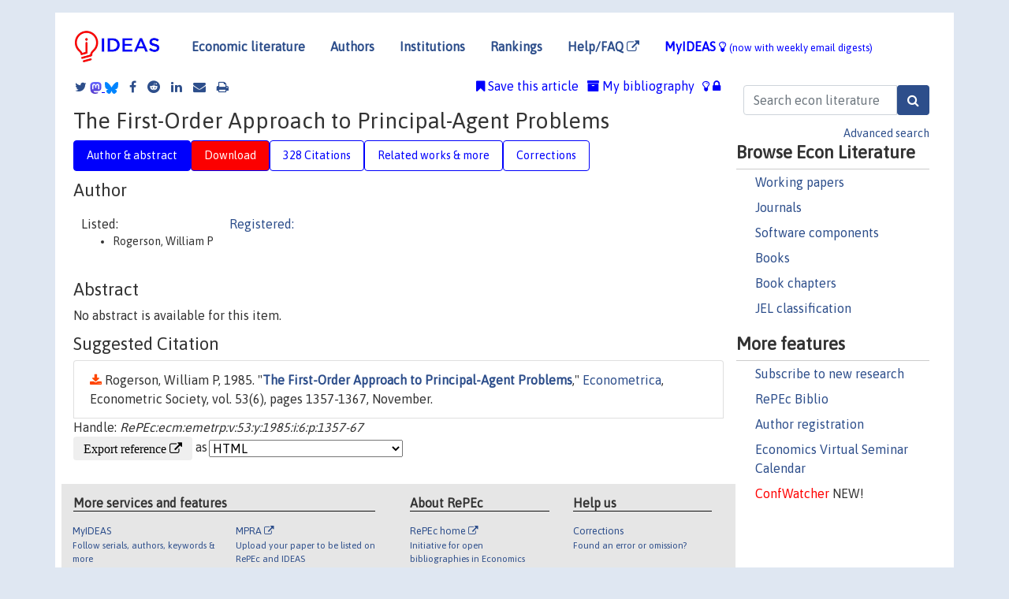

--- FILE ---
content_type: text/html; charset=utf-8
request_url: https://www.google.com/recaptcha/api2/anchor?ar=1&k=6LdQebIaAAAAACSKxvbloyrkQ_q-MqhOAGgD5PQV&co=aHR0cHM6Ly9pZGVhcy5yZXBlYy5vcmc6NDQz&hl=en&v=PoyoqOPhxBO7pBk68S4YbpHZ&size=normal&anchor-ms=20000&execute-ms=30000&cb=5aworgv93vz8
body_size: 49480
content:
<!DOCTYPE HTML><html dir="ltr" lang="en"><head><meta http-equiv="Content-Type" content="text/html; charset=UTF-8">
<meta http-equiv="X-UA-Compatible" content="IE=edge">
<title>reCAPTCHA</title>
<style type="text/css">
/* cyrillic-ext */
@font-face {
  font-family: 'Roboto';
  font-style: normal;
  font-weight: 400;
  font-stretch: 100%;
  src: url(//fonts.gstatic.com/s/roboto/v48/KFO7CnqEu92Fr1ME7kSn66aGLdTylUAMa3GUBHMdazTgWw.woff2) format('woff2');
  unicode-range: U+0460-052F, U+1C80-1C8A, U+20B4, U+2DE0-2DFF, U+A640-A69F, U+FE2E-FE2F;
}
/* cyrillic */
@font-face {
  font-family: 'Roboto';
  font-style: normal;
  font-weight: 400;
  font-stretch: 100%;
  src: url(//fonts.gstatic.com/s/roboto/v48/KFO7CnqEu92Fr1ME7kSn66aGLdTylUAMa3iUBHMdazTgWw.woff2) format('woff2');
  unicode-range: U+0301, U+0400-045F, U+0490-0491, U+04B0-04B1, U+2116;
}
/* greek-ext */
@font-face {
  font-family: 'Roboto';
  font-style: normal;
  font-weight: 400;
  font-stretch: 100%;
  src: url(//fonts.gstatic.com/s/roboto/v48/KFO7CnqEu92Fr1ME7kSn66aGLdTylUAMa3CUBHMdazTgWw.woff2) format('woff2');
  unicode-range: U+1F00-1FFF;
}
/* greek */
@font-face {
  font-family: 'Roboto';
  font-style: normal;
  font-weight: 400;
  font-stretch: 100%;
  src: url(//fonts.gstatic.com/s/roboto/v48/KFO7CnqEu92Fr1ME7kSn66aGLdTylUAMa3-UBHMdazTgWw.woff2) format('woff2');
  unicode-range: U+0370-0377, U+037A-037F, U+0384-038A, U+038C, U+038E-03A1, U+03A3-03FF;
}
/* math */
@font-face {
  font-family: 'Roboto';
  font-style: normal;
  font-weight: 400;
  font-stretch: 100%;
  src: url(//fonts.gstatic.com/s/roboto/v48/KFO7CnqEu92Fr1ME7kSn66aGLdTylUAMawCUBHMdazTgWw.woff2) format('woff2');
  unicode-range: U+0302-0303, U+0305, U+0307-0308, U+0310, U+0312, U+0315, U+031A, U+0326-0327, U+032C, U+032F-0330, U+0332-0333, U+0338, U+033A, U+0346, U+034D, U+0391-03A1, U+03A3-03A9, U+03B1-03C9, U+03D1, U+03D5-03D6, U+03F0-03F1, U+03F4-03F5, U+2016-2017, U+2034-2038, U+203C, U+2040, U+2043, U+2047, U+2050, U+2057, U+205F, U+2070-2071, U+2074-208E, U+2090-209C, U+20D0-20DC, U+20E1, U+20E5-20EF, U+2100-2112, U+2114-2115, U+2117-2121, U+2123-214F, U+2190, U+2192, U+2194-21AE, U+21B0-21E5, U+21F1-21F2, U+21F4-2211, U+2213-2214, U+2216-22FF, U+2308-230B, U+2310, U+2319, U+231C-2321, U+2336-237A, U+237C, U+2395, U+239B-23B7, U+23D0, U+23DC-23E1, U+2474-2475, U+25AF, U+25B3, U+25B7, U+25BD, U+25C1, U+25CA, U+25CC, U+25FB, U+266D-266F, U+27C0-27FF, U+2900-2AFF, U+2B0E-2B11, U+2B30-2B4C, U+2BFE, U+3030, U+FF5B, U+FF5D, U+1D400-1D7FF, U+1EE00-1EEFF;
}
/* symbols */
@font-face {
  font-family: 'Roboto';
  font-style: normal;
  font-weight: 400;
  font-stretch: 100%;
  src: url(//fonts.gstatic.com/s/roboto/v48/KFO7CnqEu92Fr1ME7kSn66aGLdTylUAMaxKUBHMdazTgWw.woff2) format('woff2');
  unicode-range: U+0001-000C, U+000E-001F, U+007F-009F, U+20DD-20E0, U+20E2-20E4, U+2150-218F, U+2190, U+2192, U+2194-2199, U+21AF, U+21E6-21F0, U+21F3, U+2218-2219, U+2299, U+22C4-22C6, U+2300-243F, U+2440-244A, U+2460-24FF, U+25A0-27BF, U+2800-28FF, U+2921-2922, U+2981, U+29BF, U+29EB, U+2B00-2BFF, U+4DC0-4DFF, U+FFF9-FFFB, U+10140-1018E, U+10190-1019C, U+101A0, U+101D0-101FD, U+102E0-102FB, U+10E60-10E7E, U+1D2C0-1D2D3, U+1D2E0-1D37F, U+1F000-1F0FF, U+1F100-1F1AD, U+1F1E6-1F1FF, U+1F30D-1F30F, U+1F315, U+1F31C, U+1F31E, U+1F320-1F32C, U+1F336, U+1F378, U+1F37D, U+1F382, U+1F393-1F39F, U+1F3A7-1F3A8, U+1F3AC-1F3AF, U+1F3C2, U+1F3C4-1F3C6, U+1F3CA-1F3CE, U+1F3D4-1F3E0, U+1F3ED, U+1F3F1-1F3F3, U+1F3F5-1F3F7, U+1F408, U+1F415, U+1F41F, U+1F426, U+1F43F, U+1F441-1F442, U+1F444, U+1F446-1F449, U+1F44C-1F44E, U+1F453, U+1F46A, U+1F47D, U+1F4A3, U+1F4B0, U+1F4B3, U+1F4B9, U+1F4BB, U+1F4BF, U+1F4C8-1F4CB, U+1F4D6, U+1F4DA, U+1F4DF, U+1F4E3-1F4E6, U+1F4EA-1F4ED, U+1F4F7, U+1F4F9-1F4FB, U+1F4FD-1F4FE, U+1F503, U+1F507-1F50B, U+1F50D, U+1F512-1F513, U+1F53E-1F54A, U+1F54F-1F5FA, U+1F610, U+1F650-1F67F, U+1F687, U+1F68D, U+1F691, U+1F694, U+1F698, U+1F6AD, U+1F6B2, U+1F6B9-1F6BA, U+1F6BC, U+1F6C6-1F6CF, U+1F6D3-1F6D7, U+1F6E0-1F6EA, U+1F6F0-1F6F3, U+1F6F7-1F6FC, U+1F700-1F7FF, U+1F800-1F80B, U+1F810-1F847, U+1F850-1F859, U+1F860-1F887, U+1F890-1F8AD, U+1F8B0-1F8BB, U+1F8C0-1F8C1, U+1F900-1F90B, U+1F93B, U+1F946, U+1F984, U+1F996, U+1F9E9, U+1FA00-1FA6F, U+1FA70-1FA7C, U+1FA80-1FA89, U+1FA8F-1FAC6, U+1FACE-1FADC, U+1FADF-1FAE9, U+1FAF0-1FAF8, U+1FB00-1FBFF;
}
/* vietnamese */
@font-face {
  font-family: 'Roboto';
  font-style: normal;
  font-weight: 400;
  font-stretch: 100%;
  src: url(//fonts.gstatic.com/s/roboto/v48/KFO7CnqEu92Fr1ME7kSn66aGLdTylUAMa3OUBHMdazTgWw.woff2) format('woff2');
  unicode-range: U+0102-0103, U+0110-0111, U+0128-0129, U+0168-0169, U+01A0-01A1, U+01AF-01B0, U+0300-0301, U+0303-0304, U+0308-0309, U+0323, U+0329, U+1EA0-1EF9, U+20AB;
}
/* latin-ext */
@font-face {
  font-family: 'Roboto';
  font-style: normal;
  font-weight: 400;
  font-stretch: 100%;
  src: url(//fonts.gstatic.com/s/roboto/v48/KFO7CnqEu92Fr1ME7kSn66aGLdTylUAMa3KUBHMdazTgWw.woff2) format('woff2');
  unicode-range: U+0100-02BA, U+02BD-02C5, U+02C7-02CC, U+02CE-02D7, U+02DD-02FF, U+0304, U+0308, U+0329, U+1D00-1DBF, U+1E00-1E9F, U+1EF2-1EFF, U+2020, U+20A0-20AB, U+20AD-20C0, U+2113, U+2C60-2C7F, U+A720-A7FF;
}
/* latin */
@font-face {
  font-family: 'Roboto';
  font-style: normal;
  font-weight: 400;
  font-stretch: 100%;
  src: url(//fonts.gstatic.com/s/roboto/v48/KFO7CnqEu92Fr1ME7kSn66aGLdTylUAMa3yUBHMdazQ.woff2) format('woff2');
  unicode-range: U+0000-00FF, U+0131, U+0152-0153, U+02BB-02BC, U+02C6, U+02DA, U+02DC, U+0304, U+0308, U+0329, U+2000-206F, U+20AC, U+2122, U+2191, U+2193, U+2212, U+2215, U+FEFF, U+FFFD;
}
/* cyrillic-ext */
@font-face {
  font-family: 'Roboto';
  font-style: normal;
  font-weight: 500;
  font-stretch: 100%;
  src: url(//fonts.gstatic.com/s/roboto/v48/KFO7CnqEu92Fr1ME7kSn66aGLdTylUAMa3GUBHMdazTgWw.woff2) format('woff2');
  unicode-range: U+0460-052F, U+1C80-1C8A, U+20B4, U+2DE0-2DFF, U+A640-A69F, U+FE2E-FE2F;
}
/* cyrillic */
@font-face {
  font-family: 'Roboto';
  font-style: normal;
  font-weight: 500;
  font-stretch: 100%;
  src: url(//fonts.gstatic.com/s/roboto/v48/KFO7CnqEu92Fr1ME7kSn66aGLdTylUAMa3iUBHMdazTgWw.woff2) format('woff2');
  unicode-range: U+0301, U+0400-045F, U+0490-0491, U+04B0-04B1, U+2116;
}
/* greek-ext */
@font-face {
  font-family: 'Roboto';
  font-style: normal;
  font-weight: 500;
  font-stretch: 100%;
  src: url(//fonts.gstatic.com/s/roboto/v48/KFO7CnqEu92Fr1ME7kSn66aGLdTylUAMa3CUBHMdazTgWw.woff2) format('woff2');
  unicode-range: U+1F00-1FFF;
}
/* greek */
@font-face {
  font-family: 'Roboto';
  font-style: normal;
  font-weight: 500;
  font-stretch: 100%;
  src: url(//fonts.gstatic.com/s/roboto/v48/KFO7CnqEu92Fr1ME7kSn66aGLdTylUAMa3-UBHMdazTgWw.woff2) format('woff2');
  unicode-range: U+0370-0377, U+037A-037F, U+0384-038A, U+038C, U+038E-03A1, U+03A3-03FF;
}
/* math */
@font-face {
  font-family: 'Roboto';
  font-style: normal;
  font-weight: 500;
  font-stretch: 100%;
  src: url(//fonts.gstatic.com/s/roboto/v48/KFO7CnqEu92Fr1ME7kSn66aGLdTylUAMawCUBHMdazTgWw.woff2) format('woff2');
  unicode-range: U+0302-0303, U+0305, U+0307-0308, U+0310, U+0312, U+0315, U+031A, U+0326-0327, U+032C, U+032F-0330, U+0332-0333, U+0338, U+033A, U+0346, U+034D, U+0391-03A1, U+03A3-03A9, U+03B1-03C9, U+03D1, U+03D5-03D6, U+03F0-03F1, U+03F4-03F5, U+2016-2017, U+2034-2038, U+203C, U+2040, U+2043, U+2047, U+2050, U+2057, U+205F, U+2070-2071, U+2074-208E, U+2090-209C, U+20D0-20DC, U+20E1, U+20E5-20EF, U+2100-2112, U+2114-2115, U+2117-2121, U+2123-214F, U+2190, U+2192, U+2194-21AE, U+21B0-21E5, U+21F1-21F2, U+21F4-2211, U+2213-2214, U+2216-22FF, U+2308-230B, U+2310, U+2319, U+231C-2321, U+2336-237A, U+237C, U+2395, U+239B-23B7, U+23D0, U+23DC-23E1, U+2474-2475, U+25AF, U+25B3, U+25B7, U+25BD, U+25C1, U+25CA, U+25CC, U+25FB, U+266D-266F, U+27C0-27FF, U+2900-2AFF, U+2B0E-2B11, U+2B30-2B4C, U+2BFE, U+3030, U+FF5B, U+FF5D, U+1D400-1D7FF, U+1EE00-1EEFF;
}
/* symbols */
@font-face {
  font-family: 'Roboto';
  font-style: normal;
  font-weight: 500;
  font-stretch: 100%;
  src: url(//fonts.gstatic.com/s/roboto/v48/KFO7CnqEu92Fr1ME7kSn66aGLdTylUAMaxKUBHMdazTgWw.woff2) format('woff2');
  unicode-range: U+0001-000C, U+000E-001F, U+007F-009F, U+20DD-20E0, U+20E2-20E4, U+2150-218F, U+2190, U+2192, U+2194-2199, U+21AF, U+21E6-21F0, U+21F3, U+2218-2219, U+2299, U+22C4-22C6, U+2300-243F, U+2440-244A, U+2460-24FF, U+25A0-27BF, U+2800-28FF, U+2921-2922, U+2981, U+29BF, U+29EB, U+2B00-2BFF, U+4DC0-4DFF, U+FFF9-FFFB, U+10140-1018E, U+10190-1019C, U+101A0, U+101D0-101FD, U+102E0-102FB, U+10E60-10E7E, U+1D2C0-1D2D3, U+1D2E0-1D37F, U+1F000-1F0FF, U+1F100-1F1AD, U+1F1E6-1F1FF, U+1F30D-1F30F, U+1F315, U+1F31C, U+1F31E, U+1F320-1F32C, U+1F336, U+1F378, U+1F37D, U+1F382, U+1F393-1F39F, U+1F3A7-1F3A8, U+1F3AC-1F3AF, U+1F3C2, U+1F3C4-1F3C6, U+1F3CA-1F3CE, U+1F3D4-1F3E0, U+1F3ED, U+1F3F1-1F3F3, U+1F3F5-1F3F7, U+1F408, U+1F415, U+1F41F, U+1F426, U+1F43F, U+1F441-1F442, U+1F444, U+1F446-1F449, U+1F44C-1F44E, U+1F453, U+1F46A, U+1F47D, U+1F4A3, U+1F4B0, U+1F4B3, U+1F4B9, U+1F4BB, U+1F4BF, U+1F4C8-1F4CB, U+1F4D6, U+1F4DA, U+1F4DF, U+1F4E3-1F4E6, U+1F4EA-1F4ED, U+1F4F7, U+1F4F9-1F4FB, U+1F4FD-1F4FE, U+1F503, U+1F507-1F50B, U+1F50D, U+1F512-1F513, U+1F53E-1F54A, U+1F54F-1F5FA, U+1F610, U+1F650-1F67F, U+1F687, U+1F68D, U+1F691, U+1F694, U+1F698, U+1F6AD, U+1F6B2, U+1F6B9-1F6BA, U+1F6BC, U+1F6C6-1F6CF, U+1F6D3-1F6D7, U+1F6E0-1F6EA, U+1F6F0-1F6F3, U+1F6F7-1F6FC, U+1F700-1F7FF, U+1F800-1F80B, U+1F810-1F847, U+1F850-1F859, U+1F860-1F887, U+1F890-1F8AD, U+1F8B0-1F8BB, U+1F8C0-1F8C1, U+1F900-1F90B, U+1F93B, U+1F946, U+1F984, U+1F996, U+1F9E9, U+1FA00-1FA6F, U+1FA70-1FA7C, U+1FA80-1FA89, U+1FA8F-1FAC6, U+1FACE-1FADC, U+1FADF-1FAE9, U+1FAF0-1FAF8, U+1FB00-1FBFF;
}
/* vietnamese */
@font-face {
  font-family: 'Roboto';
  font-style: normal;
  font-weight: 500;
  font-stretch: 100%;
  src: url(//fonts.gstatic.com/s/roboto/v48/KFO7CnqEu92Fr1ME7kSn66aGLdTylUAMa3OUBHMdazTgWw.woff2) format('woff2');
  unicode-range: U+0102-0103, U+0110-0111, U+0128-0129, U+0168-0169, U+01A0-01A1, U+01AF-01B0, U+0300-0301, U+0303-0304, U+0308-0309, U+0323, U+0329, U+1EA0-1EF9, U+20AB;
}
/* latin-ext */
@font-face {
  font-family: 'Roboto';
  font-style: normal;
  font-weight: 500;
  font-stretch: 100%;
  src: url(//fonts.gstatic.com/s/roboto/v48/KFO7CnqEu92Fr1ME7kSn66aGLdTylUAMa3KUBHMdazTgWw.woff2) format('woff2');
  unicode-range: U+0100-02BA, U+02BD-02C5, U+02C7-02CC, U+02CE-02D7, U+02DD-02FF, U+0304, U+0308, U+0329, U+1D00-1DBF, U+1E00-1E9F, U+1EF2-1EFF, U+2020, U+20A0-20AB, U+20AD-20C0, U+2113, U+2C60-2C7F, U+A720-A7FF;
}
/* latin */
@font-face {
  font-family: 'Roboto';
  font-style: normal;
  font-weight: 500;
  font-stretch: 100%;
  src: url(//fonts.gstatic.com/s/roboto/v48/KFO7CnqEu92Fr1ME7kSn66aGLdTylUAMa3yUBHMdazQ.woff2) format('woff2');
  unicode-range: U+0000-00FF, U+0131, U+0152-0153, U+02BB-02BC, U+02C6, U+02DA, U+02DC, U+0304, U+0308, U+0329, U+2000-206F, U+20AC, U+2122, U+2191, U+2193, U+2212, U+2215, U+FEFF, U+FFFD;
}
/* cyrillic-ext */
@font-face {
  font-family: 'Roboto';
  font-style: normal;
  font-weight: 900;
  font-stretch: 100%;
  src: url(//fonts.gstatic.com/s/roboto/v48/KFO7CnqEu92Fr1ME7kSn66aGLdTylUAMa3GUBHMdazTgWw.woff2) format('woff2');
  unicode-range: U+0460-052F, U+1C80-1C8A, U+20B4, U+2DE0-2DFF, U+A640-A69F, U+FE2E-FE2F;
}
/* cyrillic */
@font-face {
  font-family: 'Roboto';
  font-style: normal;
  font-weight: 900;
  font-stretch: 100%;
  src: url(//fonts.gstatic.com/s/roboto/v48/KFO7CnqEu92Fr1ME7kSn66aGLdTylUAMa3iUBHMdazTgWw.woff2) format('woff2');
  unicode-range: U+0301, U+0400-045F, U+0490-0491, U+04B0-04B1, U+2116;
}
/* greek-ext */
@font-face {
  font-family: 'Roboto';
  font-style: normal;
  font-weight: 900;
  font-stretch: 100%;
  src: url(//fonts.gstatic.com/s/roboto/v48/KFO7CnqEu92Fr1ME7kSn66aGLdTylUAMa3CUBHMdazTgWw.woff2) format('woff2');
  unicode-range: U+1F00-1FFF;
}
/* greek */
@font-face {
  font-family: 'Roboto';
  font-style: normal;
  font-weight: 900;
  font-stretch: 100%;
  src: url(//fonts.gstatic.com/s/roboto/v48/KFO7CnqEu92Fr1ME7kSn66aGLdTylUAMa3-UBHMdazTgWw.woff2) format('woff2');
  unicode-range: U+0370-0377, U+037A-037F, U+0384-038A, U+038C, U+038E-03A1, U+03A3-03FF;
}
/* math */
@font-face {
  font-family: 'Roboto';
  font-style: normal;
  font-weight: 900;
  font-stretch: 100%;
  src: url(//fonts.gstatic.com/s/roboto/v48/KFO7CnqEu92Fr1ME7kSn66aGLdTylUAMawCUBHMdazTgWw.woff2) format('woff2');
  unicode-range: U+0302-0303, U+0305, U+0307-0308, U+0310, U+0312, U+0315, U+031A, U+0326-0327, U+032C, U+032F-0330, U+0332-0333, U+0338, U+033A, U+0346, U+034D, U+0391-03A1, U+03A3-03A9, U+03B1-03C9, U+03D1, U+03D5-03D6, U+03F0-03F1, U+03F4-03F5, U+2016-2017, U+2034-2038, U+203C, U+2040, U+2043, U+2047, U+2050, U+2057, U+205F, U+2070-2071, U+2074-208E, U+2090-209C, U+20D0-20DC, U+20E1, U+20E5-20EF, U+2100-2112, U+2114-2115, U+2117-2121, U+2123-214F, U+2190, U+2192, U+2194-21AE, U+21B0-21E5, U+21F1-21F2, U+21F4-2211, U+2213-2214, U+2216-22FF, U+2308-230B, U+2310, U+2319, U+231C-2321, U+2336-237A, U+237C, U+2395, U+239B-23B7, U+23D0, U+23DC-23E1, U+2474-2475, U+25AF, U+25B3, U+25B7, U+25BD, U+25C1, U+25CA, U+25CC, U+25FB, U+266D-266F, U+27C0-27FF, U+2900-2AFF, U+2B0E-2B11, U+2B30-2B4C, U+2BFE, U+3030, U+FF5B, U+FF5D, U+1D400-1D7FF, U+1EE00-1EEFF;
}
/* symbols */
@font-face {
  font-family: 'Roboto';
  font-style: normal;
  font-weight: 900;
  font-stretch: 100%;
  src: url(//fonts.gstatic.com/s/roboto/v48/KFO7CnqEu92Fr1ME7kSn66aGLdTylUAMaxKUBHMdazTgWw.woff2) format('woff2');
  unicode-range: U+0001-000C, U+000E-001F, U+007F-009F, U+20DD-20E0, U+20E2-20E4, U+2150-218F, U+2190, U+2192, U+2194-2199, U+21AF, U+21E6-21F0, U+21F3, U+2218-2219, U+2299, U+22C4-22C6, U+2300-243F, U+2440-244A, U+2460-24FF, U+25A0-27BF, U+2800-28FF, U+2921-2922, U+2981, U+29BF, U+29EB, U+2B00-2BFF, U+4DC0-4DFF, U+FFF9-FFFB, U+10140-1018E, U+10190-1019C, U+101A0, U+101D0-101FD, U+102E0-102FB, U+10E60-10E7E, U+1D2C0-1D2D3, U+1D2E0-1D37F, U+1F000-1F0FF, U+1F100-1F1AD, U+1F1E6-1F1FF, U+1F30D-1F30F, U+1F315, U+1F31C, U+1F31E, U+1F320-1F32C, U+1F336, U+1F378, U+1F37D, U+1F382, U+1F393-1F39F, U+1F3A7-1F3A8, U+1F3AC-1F3AF, U+1F3C2, U+1F3C4-1F3C6, U+1F3CA-1F3CE, U+1F3D4-1F3E0, U+1F3ED, U+1F3F1-1F3F3, U+1F3F5-1F3F7, U+1F408, U+1F415, U+1F41F, U+1F426, U+1F43F, U+1F441-1F442, U+1F444, U+1F446-1F449, U+1F44C-1F44E, U+1F453, U+1F46A, U+1F47D, U+1F4A3, U+1F4B0, U+1F4B3, U+1F4B9, U+1F4BB, U+1F4BF, U+1F4C8-1F4CB, U+1F4D6, U+1F4DA, U+1F4DF, U+1F4E3-1F4E6, U+1F4EA-1F4ED, U+1F4F7, U+1F4F9-1F4FB, U+1F4FD-1F4FE, U+1F503, U+1F507-1F50B, U+1F50D, U+1F512-1F513, U+1F53E-1F54A, U+1F54F-1F5FA, U+1F610, U+1F650-1F67F, U+1F687, U+1F68D, U+1F691, U+1F694, U+1F698, U+1F6AD, U+1F6B2, U+1F6B9-1F6BA, U+1F6BC, U+1F6C6-1F6CF, U+1F6D3-1F6D7, U+1F6E0-1F6EA, U+1F6F0-1F6F3, U+1F6F7-1F6FC, U+1F700-1F7FF, U+1F800-1F80B, U+1F810-1F847, U+1F850-1F859, U+1F860-1F887, U+1F890-1F8AD, U+1F8B0-1F8BB, U+1F8C0-1F8C1, U+1F900-1F90B, U+1F93B, U+1F946, U+1F984, U+1F996, U+1F9E9, U+1FA00-1FA6F, U+1FA70-1FA7C, U+1FA80-1FA89, U+1FA8F-1FAC6, U+1FACE-1FADC, U+1FADF-1FAE9, U+1FAF0-1FAF8, U+1FB00-1FBFF;
}
/* vietnamese */
@font-face {
  font-family: 'Roboto';
  font-style: normal;
  font-weight: 900;
  font-stretch: 100%;
  src: url(//fonts.gstatic.com/s/roboto/v48/KFO7CnqEu92Fr1ME7kSn66aGLdTylUAMa3OUBHMdazTgWw.woff2) format('woff2');
  unicode-range: U+0102-0103, U+0110-0111, U+0128-0129, U+0168-0169, U+01A0-01A1, U+01AF-01B0, U+0300-0301, U+0303-0304, U+0308-0309, U+0323, U+0329, U+1EA0-1EF9, U+20AB;
}
/* latin-ext */
@font-face {
  font-family: 'Roboto';
  font-style: normal;
  font-weight: 900;
  font-stretch: 100%;
  src: url(//fonts.gstatic.com/s/roboto/v48/KFO7CnqEu92Fr1ME7kSn66aGLdTylUAMa3KUBHMdazTgWw.woff2) format('woff2');
  unicode-range: U+0100-02BA, U+02BD-02C5, U+02C7-02CC, U+02CE-02D7, U+02DD-02FF, U+0304, U+0308, U+0329, U+1D00-1DBF, U+1E00-1E9F, U+1EF2-1EFF, U+2020, U+20A0-20AB, U+20AD-20C0, U+2113, U+2C60-2C7F, U+A720-A7FF;
}
/* latin */
@font-face {
  font-family: 'Roboto';
  font-style: normal;
  font-weight: 900;
  font-stretch: 100%;
  src: url(//fonts.gstatic.com/s/roboto/v48/KFO7CnqEu92Fr1ME7kSn66aGLdTylUAMa3yUBHMdazQ.woff2) format('woff2');
  unicode-range: U+0000-00FF, U+0131, U+0152-0153, U+02BB-02BC, U+02C6, U+02DA, U+02DC, U+0304, U+0308, U+0329, U+2000-206F, U+20AC, U+2122, U+2191, U+2193, U+2212, U+2215, U+FEFF, U+FFFD;
}

</style>
<link rel="stylesheet" type="text/css" href="https://www.gstatic.com/recaptcha/releases/PoyoqOPhxBO7pBk68S4YbpHZ/styles__ltr.css">
<script nonce="ejtp_fP2hAUG9wRGylwwSw" type="text/javascript">window['__recaptcha_api'] = 'https://www.google.com/recaptcha/api2/';</script>
<script type="text/javascript" src="https://www.gstatic.com/recaptcha/releases/PoyoqOPhxBO7pBk68S4YbpHZ/recaptcha__en.js" nonce="ejtp_fP2hAUG9wRGylwwSw">
      
    </script></head>
<body><div id="rc-anchor-alert" class="rc-anchor-alert"></div>
<input type="hidden" id="recaptcha-token" value="[base64]">
<script type="text/javascript" nonce="ejtp_fP2hAUG9wRGylwwSw">
      recaptcha.anchor.Main.init("[\x22ainput\x22,[\x22bgdata\x22,\x22\x22,\[base64]/[base64]/[base64]/KE4oMTI0LHYsdi5HKSxMWihsLHYpKTpOKDEyNCx2LGwpLFYpLHYpLFQpKSxGKDE3MSx2KX0scjc9ZnVuY3Rpb24obCl7cmV0dXJuIGx9LEM9ZnVuY3Rpb24obCxWLHYpe04odixsLFYpLFZbYWtdPTI3OTZ9LG49ZnVuY3Rpb24obCxWKXtWLlg9KChWLlg/[base64]/[base64]/[base64]/[base64]/[base64]/[base64]/[base64]/[base64]/[base64]/[base64]/[base64]\\u003d\x22,\[base64]\x22,\x22R8KHw4hnXjAkwrIIRWs7VcOUbmYTwoLDtSBewqJzR8KvMTMgMMOnw6XDgsO9wpLDnsOdW8OWwo4IfMKxw4/DtsOLwpTDgUkvcwTDoH4hwoHCnUHDuS4nwqUuLsOvwprDqsOew4fCtMOSFXLDpSIhw6rDlMOLNcOlw7gpw6rDj37DuT/[base64]/DosOHwq3ChMOpFWfCrsKFwpvCkFDDgl/DicOjSSYlWMKZw69Gw4rDolXDtcOeA8KcawDDtnrDusK2M8OJAFcBw54dbsOFwrYRFcO1DTw/wovCn8OPwqRTwpQ6dW7DkWk8wqrDjMKbwrDDtsKnwpVDEAPCjsKcJ04Lwo3DgMKmBy8YDMO8wo/CjizDt8ObVGYWwqnCssKXAcO0Q3XCgsODw6/DusKFw7XDq299w6d2eC5Nw4t6Ulc6IW3DlcOlFHPCsEfCuVnDkMOLJUnChcKuDwzChH/CpW9GLMOywq/Cq2DDnlAhEUzDlHnDu8K5wq0nCkcicsOBZ8KzwpHCtsOqNxLDiiTDs8OyOcOgwqrDjMKXc3rDiXDDjjtswqzCp8OYBMO+Xg54c0LCv8K+NMO7K8KHA1LChcKJJsK7by/DuQPDqcO/EMKawrhrwoPCr8ODw7TDoh8uIXnDiEMpwr3CicKwccK3wrPDlwjCtcKzwp7Dk8KpGFTCkcOGBm0jw5kXLGLCs8OFw6PDtcObPV1hw6waw63DnVFpw5MueknCmzxpw6TDsE/DkhLDn8K2TjDDmcOBwqjDsMKlw7ImexQXw6EPLcOuY8O6LV7CtMKGwrnCtsOqHcOgwqUpO8O+wp3Cq8K+w7RwBcKxdcKHXSbCj8OXwrEtwqNDwovDi0/CisOMw6bCsRbDscKmwpHDpMKRBsO/UVpyw7HCnR4FcMKQwp/DrcKXw7TCosKPR8Kxw5HDvcKGF8OrwpLDlcKnwrPDnGAJC3A7w5vCsi7CqGQgw5EvKzhjwoMbZsO6wpgxwoHDg8K2O8KoEFJYa3LCpcOOITFbSsKkwq4gO8Oew6HDrWo1SMKkJ8Odw57DrAbDrMONw65/CcONw6TDpwJTwpzCqMOmwoceHytudMOAfTXCqEovwrI2w7DCrhXClB3DrMKuw4sRwr3DhnrClsKdw67Coj7Di8KfR8Oqw4E1T2zCocKMXSAmwoxnw5HCjMKSw4vDpcO4Y8KGwoFRajzDmsOwZMK0fcO6R8Olwr/ClxDCsMKFw6fCgH16OHQuw6NAbFHDlcKAJ0xGJFdHw6x0w57CtcOYBxvCp8OYKnnDqsO8w4XCrUrCqsOvQcKtXMKwwoVrwowHw7/[base64]/[base64]/Dj2LDn1PCn2vDvxnDpMO/UGF9w53DjMOyB0PCscKXL8Oxw4l+w77Dt8OdwpDCjcO+wp7DrcK8OMKfUj/DksKGSno9w6zDhXfCgMKgVcKwwq52wr/CtsOIw5t/wrfCqnYED8OAw5wKC34+TDggSn4SUcORw4RrQwbDpVnCtAo5AXrCq8O5w6FrSnNKwq8CWwddFRR3w6p7wosQw4wdw6bDplrDuhLCswvCumDDqQg8Tyo1UiXCmhxKQcO9wpnDgT/CncKpV8KoIsOfw4bDg8K6GsKqwr1OwrzDuAHCqcK4Vho0JxQXwpoYLS0ew74GwpNaLsKuO8O6woU7O2fCjj3Dk1HClMOUw6BsVi1DwrTDrcKTHMOoB8K8wqnCpMK3YXlyEAzCkXTCrMK/aMO9bMKEInHChsKgYcOeUMKqKcOrw4/DnA3DmXI1NMOMwpHChDHDuAE7wo3DmsOLw4fCmsKQKlLCscKEwoALw7jCj8O9w7HDmmXDlsKgwpzDqDjCq8Kdw4TDkVnDrMKMRjbCgcKVwonDh1vDkifDpC4Vw4VDMsOBdsOAwonCiDXCnMOBw496e8OrwoTDpsKaZXYVwq/DsEvCmsKDwopUwpU2EcKVCMKiKMOsTQ4zwrFWO8KzwpTCiUPCvBZCwozChsKdG8OKwqU0T8K5UCwowpJXwqYUScKtPMOvXMOoV0p8wr/Cg8OBF2YpSGV/D2ZxS2bDpmwqNMOxasODwrnDg8KSSg5Nd8OHIQ4LWcK1w4nDhAlLw5ZXVFDCkmpzel3Dh8OUwoPDiMK0BBbCrGdYGzLDm2DDp8KkY0/CiWc1wqfCn8KYw6rDon3DkXMtw73ChMOSwo0bw4PCrMOTf8O0DsKiw6LCv8KWFHYfK0XCp8O+I8O0wqwvPMK3Om/DvMOgGsKMCQ7DlnXCnMOcwrrCuljCkMOqKcOQw6bCrx43FnXClQUmwrfDlMKhesOeZ8K8MsKQwrnDlVXCh8OiwrnCmcO3HSl7w4HCr8OnwofCskcKaMOuw4PCvzYbwoDDqsKIw6/DicKywqvDlsOhTMOLw4/Crn7DpG3DvjAIw5txwoPCp1wNwpTDjcOJw4vDoRsdAQhpCMODSsK+aMOWYsK4biJwwqRvwok9wrAnB1vDk1YEPMKIb8K/w7Qtwo/DmMK1fRzCtRF/w783w4nDhV4Wwro6w6kiMkfDim5bOUh+w73Dt8OiLMKNH1bDmMOdwrUjw67DhsOba8KFwqNlw7Q9PnMewqJVD07CgQvCvjvDpFnDhhjDpW5Kw7nCmj/[base64]/DnsKtwoDDmVYxw6DCuBRHG8KXw4/DtF4iAsO3em/DlMK+w7PDrcOlFcO8U8O6wrPCmjHDgSM4ODDDm8K/CsOwwqzCplfDgcKyw7lGw7TCm3LCvQvCkMOsaMO9w60FYsORw7rDh8KKw6llwpjDtkjCrwx0Dh88EHU7Q8OSelPCnSbCrMOswp/DgcOLw48uw6rCvC5hwqJAwpLDhsKDZjsDAMK/WMOmRsOdwpPDvMOsw47DjnXDqB1bG8KvLMOjCsODC8OLw4TChlYawqnDkD1Jwp5rw7U+w6XCgsK0wrLDqQzDsGvCg8KYaznDrHzCrcOzISNhw7VFwoLDpcKMwpRwJBXCkcOBFkNxKEEeA8KrwpBgwqR/[base64]/Q8KvwrvDrjckwrArVWwJC8OyYjXCqUcXRsOcGsOGw7LDiAHCp2rDvUw1w5vCu0czw73Cii54Hj/DoMO2w40+w4x3HwDCl0phwrTCtWVgJT/DgsO4wqHChTd1X8Oew74vw7vChMKHwqHDuMOXMcKEwpM0DsOIW8KjfsOjICl1wo3CmcO6A8KBdURxAMOXRy7Ds8Omwo59ZirCkE/DjmbDpcOpw4/DuFzCpTPCgcOIwrkNwq5Zwp0dwoPCpsK/wofCgTsfw5oZfX/[base64]/w47CgnkHw7rDocKmG8KWd8OIw4N1AF7DgDZxQxtNw4HCj3c/BsKtwpHCnHzDo8KEwqo0J17ClGnDncKhw49zAkdTwpIDT3jCiE3CtcKzaQBDwrrDigowXFA3dl4SHxTDjR06w4Ytw551N8Ocw7BJaMKBdsK6wo55w7p1eRVKw4nDnGQ5w6dZDcKaw5sWw4PDt0DCpHcmdsO3wphmw6VIVMKDwoPDvRDDoTLDl8Kww7/Du1VPYxIfwrDCrRhow4XCmwjDmQjCtnt+wpVCRcKkw6YNwqV+w608H8KHw43Cu8Kew59gWUDDgcOqLgMdDcKnfMOsbifDlsO6D8KvDCxVe8KQGn3ClsO/woHDlsOKAjjDt8OQw43DmcKEEhA7w7PDuGDCs1cZwpsPB8Kvw7URwpsiBsKcwq3Ctg3CkwgBwp7CqsKXPgbDkcO1wpA/ecKvFjfCklXDtMOUw4DDhBTDncKUUCbDrhbDohlAXMKJw5MLw4Mdw6g3w5h1woh8PnVMCwFGW8KZwr/DssKjIwnCuErDlsKlwoN6w7vCocKVByfCmUVXTMOnIsO3CC3DgT8tP8OmDRrCtRXDvlIewoRBf1PDjyJlw7hqGibDtVnDtcK7ZC/DlmTDkm7Do8ODE14oLm0dwoRqwpZxwpNLd0l/w6PCosKtw6HDlmMmwqpgwqDDksOYwq4uw7vDu8O1Zl0vwrZQLhR7wrLCllpBbcOywobCi35rTmPCgUAyw5/CpWRDw5bCosO+UTJ6HTLCkSXCnzBMcy90w7VSwrguPMOrw4DClcKtbFkmwrZKGDbDj8OYwpcQwrtnwqzCq1vCgMKYHRbCigNSVsOzRBPDhCcWa8Kzw7FKL356BMKrw6FWAsKFNcO7QENcCw7Dv8O7ZsKfc1DCr8OrKTbCixnCrjgfw6bDuWkRb8OHwqjDi0UqIh0zw4/DrcOYeSkBNcKQMsKrw4TDpV/Do8OrccOlwpNcwo3Cg8KAw7vDs3zDpEPDhcOuw6/Cj2zDok7ChsKkw5g+w4xrwoNvUFcLwr7DhMK7w74Zwr7DicKgd8OHwrsRCMO3w6opGCTCi3p8w65Cw7QNw48ewrvDv8OuPG3DsXzDuD/CgBHDocOYwqDCu8OOSsO9W8OcWns+w59wwojDlHjDmMOrV8Kmw79mwpDDjUY+agrDsCnDrzxsw7PCnCwqImnCpsK0dk97w6haQcKbNE3CqDZSB8OPw51/wpnDo8KRQkrDmcKnwrguCsOffHzDuTo+wpxDw4ZxAWsawpLDsMOiw54QOGQlMi/CicK2CcKmQ8Ohw4pzNy0nwq9Cw4bCulhxw5rDk8Kmd8OeKcKpbcOaTmXDgGJdXWjDh8OwwrJqB8OQw6/[base64]/THR0CsKMwoXCtVDCkMKqw6Zgw5tswq3Di8OILns3HcOHfhLDpBfDl8ONw452HGXClMK/emzCosKBw5YLw7dRw59fCFnDrMOJKMKxX8K8c1J4wq/DonBJM1HCtU9ubMKCLhJ4wqHCi8K1A0vDscKHfcKnw5zCs8O+G8OWwoURwqPDvcKfPcOsw43Dj8OOBsKXfHzCmCPDhCc2DcOmw5/[base64]/YWHDrQXDrsOJwo0gw7nDk8KDwovDhR/DvmPCmQvDhsOlw7FJw7hCAMKMwqBqUSc/[base64]/ClUN2w4nDj8KJbGvCl8OAw5zDtW9DLD4/w7lwaHzDgFVpwpLDvcKEw5XDiATCgcKaXn7CkA3CuXldSVsYw7YbccO8L8KZw5HDugzDn3TDr3RUT1UQwpYLBcKVwodow5YmQAx+NsOQYkvCvcOQAVopwo7Dkk/CoVHChxDCnEpnakkvw5QTw6/DqUTChEDCrsK1woQ6wozCr2IUEEpqwpDCuGEmKSd2NCTCisOLw7kUwqgDw6s7HsKnAsKzw6cTwqpvHnTDscOdwq12w4TCu25uwrsrM8KUw5DDvcOWfMKnGwbCvMOWw6bDoXtMXXJswo8gGcKLPsKUQj/CnMOOw6rCiMOyB8O+cWknGVBrwo/[base64]/[base64]/DjsK/dcKofMOywrDDncOJNGnDtsOiA2IVw6/CmcOACMKuf1rDpcKXBQ3CosKuwrFjw6pOwrPDncKRdHpoJsOIcF/CnEd7GMK5MjzCqsOMwoRbay/CrkDCrF7CiyrDq3QIw7Nbw4fCj1rCphBjUcOFOQ4uw6LCp8KOHw/CuhjCrcKPw6UPwoRLwqkfSRLChhjCqsKGw7JSwrIISnMuw6A2G8OfXcOUY8Kyw7Myw6TDqz4bw6/[base64]/DlxZPJMO3aSICGV8Dw5sNJ8OSwrPDugNKMkVtLcOnwq0Xwp5Cwo3CnsObw44rYsOgRMOjMxTDtMO8w7x6PcK+K1o9ZcOaIwLDqD0aw6AEJsKsFMO/wpRfezYQBcKxCBbDlkV0RB3Csn3CqCRPcMOtw6fCncOTci5BwoklwrFuw5IIRi4Pw7A4w4rCmH/DmMK3MBcvTsO3Z2QOwpJ8IDs8UxZAO1g1HMK/FMKUVMOZWQzCmgnCs21VwrNTCDM3w6zDrsKbw6rCjMOvRGXCqQNSw6Akw6AVfMOZcxvDjQ02TsOJW8K/w7zDh8ObX1VoYcOVCEwjw7HCtFFsZWIMPkVqYBQ4M8KHLsOWwrcGK8KQH8O5AMOpKsKpCsOPFMK6MMOlw4Ihwrc6SsOfw6pNRQ01BnImOMOfTW9IE3lCwq7DtMOnw6BIw44/w44Vwq49Z1RdcVbCl8KBw5A8H3/DjsOQBsO9w7jDosKrc8KEY0bCjxjCqngLwoHCocKERnbCocKDb8KQwp91w7XCqwJLwpVMOT4Cw7/Doz/CrMOHAMKFw7zDmcOLwrHCkjHDv8KaWMOcwrIawpHDqsKow4bCgcKjY8K4VXRzSsOpEinDtQ3DtcKOG8OrwpXDn8OKAAcGwqHDlcOEwqsdw7/CghfDiMOVw7vDsMOXw6rDs8Oxw4EtLStYHxrDsHIbw7suwo97K3BeMX7Dt8O3w7PDoFbCnsO4Pw3CsATCgcKiNsKuITPCjcO/[base64]/CsRHDv8OFWsOMOXA1GlE0w7RrMQTDrTlvw5nDjmnCpFdSHXPDgxTDocKZw40pw4fDgMK/[base64]/DhyxJw5dUwqtvw4pfwq3Crjg0w5F7W1HDksOZGxHCnl3DocO3N8OKw4hew5oCIsOHwoHDgsO4V1jCsho7HiDCkiFzwqYaw6LDum0FPn/[base64]/w5Fcwr4OwpMxBnktwrrDjcK6wozCqGlFw4DCqmQkDDdgDsOuwo3CqEXCrxgxwr7DsiYtWEYOW8O6G1fCv8KDwpzDksKGZwPDmz5uS8KuwoE9X2/[base64]/DsFwwwpjCncKwwq1vwqQiwq/DkMKLR8OgwoXDhARmw5QUwr5yw5nDrMKGw5MPw7d2CMO5Iw/DsEXDpcO5w7sgw78cw4gQw687LS1gC8KLOMKEwr4EM1jCtyzDmcOSdH07FcKBGHV+w6guw6DCisK6w4/ClsKPW8KkXMOveyDDqsKTL8Khw5LCgsKGC8OswrPCoFvDuC/DuADDsD8aJMKzAMONeDzDr8KWLkEgw5nChyfCnEkvwofCpsK8w7Y/[base64]/[base64]/DoTnDhwJeCcO0fwgaw4vDoj/CicObPTLDk3Z5w49+wqzCu8KOw4HCpcK3bxLCjVHCvMKVw5TCt8ObW8Oww6k+wpDCpMKYDEJ9bWFNEcKjw7bDm2/CkAfCqX8ow55+wobCqcOOM8K5PlLDvGkdTsOdwqrCllEpZXk5wpDCuBZ9w7tjT3zDnCrCiXwjBcKow5fDjcKVw74vOnbDlcOjwqbCqsOKIsORYMOhVsKzw6/DnUDDrhzDlcOiCsKqMQfCvQdbLMOwwp9gGMK6wokCG8KXw6RawoZLMMOawqnDmcKtejshw5DCk8KhRRXDoUPDosOsJyfCgBwSIWpRwr3CkhnDvGvDrjkjU03CpRLCuV8bIhMFw5LDhsOiPl7Dq0h7PDJKKMK/[base64]/CkkvDsyliJsORYcKJw7Vxw6gKw6JGBSHCv8KAeRrDg8KuKMKnw4NKwrt4BMKNw73Cu8OQwo7DtiPDpMKkw7fCksOmX1rCr1gXdsOwwrLDjMKXwrxxExxiMEHCri8+w5DDkWQmwo7Cr8OFw7/DocKbw6nDsRTDqcOww73CuTPCsX7CnsOQVAxRwqdoT3PChsO/w4bCtgXDg1XDpsO6Dw9DwoYrw503SisOdG8rcz5tCMKuHMOYBcKhwpPCijDCnsOTw51/bAB4BHLCj1UAwrjCssOCw5bCk1tEw5fDmQB5wpPChi4ww5secsOAwoU3JcOww5sZRDg5w5TDuC5SDHRrVsKnw7dmbA4sMMK9fjbDgcKNJ1HCs8KpN8OtHwPDosKiw7pcG8K1w6ZGwo/DqjZBw4LCoTzDqmHChMOXw5HDmnVWBsKHwp0McR/[base64]/CgcOBfcKSwp/DqsKMw4rChMKzw551w4EawoFmw67DgFPCr17DpFfDicK3w57ClAt/wqMeWcKbBsOPAMO0wp/DhMKFd8KTw7JzC1AnP8OmNcKXw5E8wrlFdcKwwr8FL3VSw5ZzV8Kqwqg7w7bDq0dBXjbDk8OUwoXCmcOUBDbCjsOIwpQuwrE/wrhvBMOhNlhSPsOwSsKgHMOBGxnCsGcZw6fDhh4pw6R0w7IqwqbCvg4EFsOhwqLDon0Ww7/Dk2jCvcK9HHPDtsOvFXB7cXciAsKTwpvDuHvDo8OKw5bDsjvDqcK3RDHDuylTwoVLw6howrrCvMK5wqopEMKtaQ/ClhzChA7CoDPCmkYtw6HCisKqKgJIw6YxY8Oww5Jwc8OxQ1t3U8O2MsOVWcKvwoHCjGTCsXMxB8KqFhfCucOdwqHDomo6wqtiCsOdLsOAw6fDpB1zw5LDpFVYw6DCo8KNwqDDvMKiwqjCgFLDkjdYw5TCiD7Cs8KTC2sew5PDi8KjIX/CrsKxw5sWEHXDhH3CmMKVwrPCkFULwpvCrFjCgsOUw5FOwrBCw6nDtjEZAMK5w5DDvHtnN8Kcc8KjBQrDnMKhWCHDksOBw4sswplTBB/ChMO5wpsQUcO9woowfMOBZcONN8KsDXVDw405wo5Hw73Dp2jDrTfCksKFwpTCtcKdBMOUw7fCsC/Cj8KbBcOYSBEuLywWFMKDwprDhigBw7zCoHHChAfCpCdKwqXCq8K+w7RvFFcdw4jDhE/DpMKdP1kww7JmV8Kfw7kTwpp/w4HDjxHDjkJUwoU+wroVw5DDgMOTwozDsMKAw6l7D8KqwrPCvmTDn8KSUU3Cvi/CrMOrOF3Ci8OjdyHCoMOCwqk2FgY1wrPCrEgUT8OxccOhwp/CsxPCusKjRcOCwpnDmC9XLwrDnSvDncKAwqtywofCiMO2wprDjj3DlMKow4DCtzILwqXCuE/Dr8KYHgU5Xh3DjcOwdz3DrMKnwqMvw5XCsh8TwpBcw6LClQPCksO6w7vDqMOpQcOOQcOPdMOSX8KHwoEKTsOfw5jChjJDd8KbOcK9acKQLMOJR17ChsKzwr4qfB/CgTjDjcOUw4PCjyASwq1Iwp/[base64]/ConRpwrlqw4gPfDTCrm/DuBE/[base64]/[base64]/CtsKoTTw6w705w7LDoMOqw4xywq3DnhsMw7fCqiXChUPCmsKYwocvw6LDi8Onwqhew7XDoMOHw7jDu8OFTsO1L0TDmGIQwqvDhsK0wo5kwqXDp8Olw7smBg3DjMOyw48rwox9wovClzxIw7hFw47Dl0JQwoN1KBvCtsOUw4MGEyMWw6nCoMOrGFx5Y8KZw5k/[base64]/CpyzDrcKNMBrCtMKkw7LCgcKAAVp8ACJoZMK/w4wNQDfCmmZPw6vDiVhYw6UEwrbDisOaC8OXw4HDp8KrKS7CpcOmAMKIwqRkwrDDncK2Pk/Dvk4xw63DikwHa8KndndvwpjCicOmworDssK3A2zDuQslL8O/[base64]/wpXDlcKewq9Sw4Q1Y2U/wpk7SBPCkMOww6/DgsKWw6LDiwfDsEkrw6/Cv8KULcORYxLDkU7DhQvCj8K/S1EPETbCs2HDk8Oyw4ddSDpUw53DjScSZVfCtHfDvg8NdCfCisK+WcOVYzhywqVFOsK1w706cH1uRMOrw5/[base64]/w5ALEyjCuCPDvhVdw6k/aEPCsn3Cs8Kdw6BECEINw6LDrsKiw6nCk8OdIyMCwpkQwoF3XA9SVMObZkPDrsK2w5TCl8Kpw4HDh8KEwojDphDClMOBB3PCvC0QFGsDwqbDrcOwJsKbCsKFK3rDssKiwo8JSsKKPXgxfcOnVMK1ZB/[base64]/Y8OBcsOAwqMhwpxyw55XwoxmYFfDjArCrSbDvnVaw47DucKbaMO0w7TDvcK7wpLDvsOMwoLDgcOnw4DDsMKbNit6KGp7wqfDjQ91c8KrBsOMFMOEwoEXwq7DgwhdwqNRw599w4wzV2QawosKe1NrHMK6JsO4OjEuw6LDrMOtw5XDrlQ/QcOURmXClcKHT8K3Ag7DvcKHwqY6AsOvdcO2w5R1ZcO8S8KTw5Ztw5ldwpPCjsO/wrjCv2rDlcKpw40vIsKZPsOeV8Kxak/Do8O2dlNAUgEkw7VHwrTChsO0wpQhwp3CsxwiwqnCncKFworClMOswrbClsOzDMKgLMOrUUMQD8OZPcOFU8KSw7cew7ZffSEyQsKFw5Y0L8O7w6PDusOiw4coFA7ClMO6JcOswqTDukfDmy8GwotkwodCwrQjC8OQQcKww5YKRSXDj1LCp2jCscOlVn1CWCs7w5/DmU14BcKSwplUwpQywr3Dt0PDh8OcLcKeR8KpKcOwwoM+wpotKn5cGBthwoMww5URw7EfTxnDq8OzVMK6w5AHw5rDisKiw4PCkT9Bw6bCn8OgPcK6wpDDvsKBUEjDiG7DrsKzw6LDlcKQO8KILATCrsKLwrjDsDrDgMO/ExjClMKvUmZlw5wuw5/[base64]/wqUhORIxOGBhw7nCksOjwpZ9wqjCh8OlN8OcH8KoJ3DDocKxKsKeEsOBw7QjBAfDsMK4A8OLEcOrwrR1EmpLwr3CqgodDcOfwobDrsKpwqwrw7XCvjxDKR5NccK/ecKHwrkiw5VRccOtc1ZowqLCgWjDs17CksKRw6zCm8KuwpoDw7xOLMOmwoDCtcK5V2vClxFMwo/[base64]/DnDLDosKfwpEDd8OZD8OsFsKNw7V1w5vDhkDDnmHCk2rDqATDnFHDmMO+wr9yw7zDjMOBwrlJwrJswqU/woE6w7bDjcONUBrDpizCv37ChsOAVMOEXMKHKMO9csO+JsK0NkJfbBPChsKJCMOawrEhEh0iKcKzwrtODcObO8OGPsOrwpLDrMOawpE0IcOoAD/CsRrDhUzDqEbCj1QHwqEvQjImWsK9woLDi3HDmWgjwpTCrkvDmsO9bsKFwo9fwp3DgcK5wokXwoPCssK7wo9Hw7g4w5XCi8Ogw77DgDTDsxDDmMOgewLDj8KwEsOSw7LCmXzDqcObw4dbK8O/w7YtL8KaKcK9w5dLCMKOw6PCiMO7BWvDq3rDu2lvwo4KXghoARLCqmXCrcOALRljw7dNwp1Vw73DicKAw7c9W8Kdw7R1w6c7wqfDoUzDvlnCjsOrw7DDiw/DncOmwrLCoQXCoMOBccOnPzDCkxTCn3nDq8KRd0Z/w43CqsO/w6hbCCxnwo3CsVfDkMKDZxTCt8ODw7LClsKXwrTCjMKDwpMTwrjCvn3DhTvCq1/[base64]/[base64]/[base64]/CzPCq1vDkMOQGFnDvsKcTzXCn8OBIGsJw5fChVrDvsOfV8KFYkvCu8KKw6fDr8KawozDoXsYcX4GQ8KrJVh7wqEnUsKWwoUlB2dnw63CizQjHg5Vw5zDgMOJGMOcw7dmwoBtw5Mdw6PDmTRFBClzBmh6Jk/CrMOwAQ8WJ3TDiGzDkDzDjMOPZ253OkAiVMKXwofDmlNTIxU4w6fClsObEcKqw5QLasOiHVgiOFTCusO+CjXCqGdnVMKEw7LCnMKxCMKLCcOVKVnDosODwpHDvzHDqnxsSsKmwr7CqcORw79nwpgvw5/CnGnDtTJVLsKVwoLCjsKyKzxHWsKIwqJrwprDsnvCscKHfRoZw5Atw6p6FsKsERsecsOIF8OLw6zCghFIwqJBwr/Dq3QDwqQHw6jDvMO3V8Kfw6zDkgdJw4dyLR4Kw6rDg8K5w43DmMK7eUvCoEvCoMKYei4tKS/DjcK8f8OoSR43PAApP0XDlMOrFlUFBHhcwobDgH/DgMKpw4RTw4PCmkgnwpATwo9tQnvDrMOvUcOyworCsMK5XcOLe8O7NilGPghlCzlqwrHCoDTCllkyZBDDusK/HWTDsMKJR1TCjh4CZMKgYDDDrcKiwonDoEQvWcKVWMOtwoYwwoTCoMOYZgk/wqPDoMKywqUySCbCrsKrw4xjw67Cn8OLCsOCSyR6wo3Cl8Oyw4tTwrbCkQzDmzhNV8O1wqQZNnM/[base64]/DusOywr4UDzPDsMO7wofDpDBFw6TCtcK7NcObw4DDhhfCkcO/wq7CtsOmwoDDt8O/w6jDkHHDr8Ksw6pmYiwQwpXCusOEwrHCiQsnGG7CjlB5acKDA8O1w5DCjsKNwq5swqRNPcOJdS3Cty7Dql7CtcKKOsOpw49AMMOnScOdwr/CtcOEA8ONRMKuw7nCoUcVUMK1bG7Ck0XDsSbDiEwzw4tRAFXDnMKdwo/DvsOvL8KCW8Oib8OPPcKINHgEw7tYdl8EwoTCi8OnFhHDkcKPGcOtwqwIwrUoW8OZwq3DpcK5IsKVCyDDl8KTWiRlcmfCkX4Dw7UnwpnDqcKlYMKYSsKDwpJJwqdPCkpWEwPDu8O/wrnDjsKiXmJaV8KINgMkw79YJ3NXPcOBbsOzADXDtSfChn47wpHClnLClgTCiVgrw55ffG49IcKUesKUGQtfLmhVP8OPwpTDl2jDl8OZworCjizChMK1wpAXHnnCrMOmK8KldDR2w5Z+wpLCv8KFwo/CnMKGw7NOWsOZw7x+bMOlPF05Y2/CqW7CszHDqcK9wojCgMKTwq3CryBuPMOPRyHCq8KGwphvJ0TDrHfDn2HDmcK6wojDgsOzw5F5DkTDryrCtVh2FMK0wqDDrXXCqWXCtWtwHMO3wrILJztWKsK2wpkZw5vCrcOOw4JJwrbDlDwnwo7CuTrCkcKEwpp0U2zCjTbChlPCnw/Do8OTw4Naw7zDliFwEsKyMA3DrC4uLT7Do3DDo8Kxw6bDpcKSwp7DiVTCmFULAsODwojClcKtacK7w7xrw5DDosKawq4LwpgUw7NUJcOewqgPUsOgwrQew71nZsOtw5gww5/CknN3wp/DtcKDa2jCqxhNMDvChsOXPsOYw5/[base64]/V8K6BcKDbsKacsKRw6FLM8Oaw45CwqPDjwltwpYMK8KuwqJnKRtwwoI/c2XCkWAFwq1dE8KJw63ChMOIQE5yw4sADj3CokjDqsKKw5hXwq5Gw5HCu2rDjcKVw4bDvsO7f0Zcw5zCoBnCp8OIcTnCnsOaPMKvwp7DmRHCucOgI8O3E3DDnnduwq3DkcKMQ8OKwpnCt8Ozw5HDrhIXwp/CqBMKw6tAwpcVw5bChcOscWLDr2g7HHQ/OzF1M8OMwpoWBsOxw797w6nDoMKjHsO/[base64]/woIjTcOowqIDHz7Drh7DlcKkwrBpAMKUw4Vtw4VmwqtNw59aw7sYw4/CksOTKUjCl3Bfw5swwrPDg3HDkV5aw4NCwqxdw4ouwozDjwk/[base64]/[base64]/[base64]/CTZlw4TDiRh5wqZUw5bDmSgHYR1nw55BwpHCnHxLw5Jtw6TCrQrDucOiBcOtwp/DnMKSTcOHw68XHcKvwrIUw7RAw5rDi8KFIkk2wrvCvMOowpkJw4rCqgrDu8K1RiHCgjNZwqTDjsK4w6lYwplqXcKRJTRJI3RhHcKZFsKnw65mcj/CksOLZF3Cl8ODwq3DicKDw50CbsKmCsOLJMOyaEYQw4E3VA/CtcKKw4ovwooAJyQWwrvDnQTChMKYw5hqwr0qRMOaA8O8wowVw65ewpvDulTCo8KMOzBswqvDgC/Cm1TCrFfDvXjDlBnDp8OGwpJXa8KQfn9TeMKFUMKEBQJaPSfCrCzDsMOLw4nCszBMw6w3RyAIw4kMw6x4wovCrFnCvQZqw4wGTE/CmsONw4TCn8OPNVVHe8OLH3siw51odcOMQsOzZsKVw6x6w53Ds8OZw5Rewr0vS8KUw5TCmEDDtTBEwqHCnsOeF8KcwotLEX7CoBzCn8KROcK0BMKeNBvDpm9kM8K7wrjDp8Oxw5Rkwq/Co8OnB8KLJDdwWcKQHQk2GHbDhcOCw6o2wrDCqxvCrMKzJMKsw7U5GcK+w4zCn8OBYynDpR7CtcKCZsKTw4fClgDDvx8IC8OmEcK5wqHDtDDDvsKRwqrCoMKrwqFVNhLCgcKbPmc4NMKpw6gLwqUnwr/CvH5+wpYcwoLCiS4/f28+PiPCmcOsTsOmXywXwqU0bMOLwowEUcKWwr0rw4zDiWMeb8OUDCJqG8OqVkbCs2HCh8OFYCDDsDodw6x1DwxCw7rClQDDr0lqTxMfw5/[base64]/cU/CuHdrwrwnwo7CsR/DusORw5N5w7Mfw4UAfRbCq8OIwo0YYkdHw4LCsDfCpcOnH8OlZ8OMwofCjgtjRw17fxLChkDDhznDqFLDt1UzfVEGYsKJVC3DgD7DlFfCocOIw5/DqsOBd8KWwpxKYcOOCMKHwoLCpH3CiRxHAcKHwrsBAXtKcXMNMMONQ2vDq8OWw5o3w4V1wrlAISTDvCXCj8O/w6TCuUAjw5TCl14kwp3DkB7DgQ0hKWTDm8KAw7TClsKDwq54w4HDoRPClcO9w7/Ct3rCoi3CqMOtDy5tGMKTwqNRwrnDpkRIw4h0woNPK8KVw6oAFijDn8KRwqhXwo4QeMOiCsKewokPwpcgw4ocw4bCjw3Ct8OtQXHDhhV9w5bDu8Ofw5NYCTrDjsKqw4NQwrpsXBfCqW14w67CnW5Ewoctw4PDuj/CusKsczkHwqomwo4wXsOWw7xww5bDmMKAJT0XKGEsRzYAIy7DhsO9IllGw7fDicOZw6bDqcOiwpJLw7nCmsKrw4rDv8O0AE5vw75PJMOjw5HCkizCvcO/[base64]/w6dZwodkIRgABk3DnMOlw7ZSVsK7ex1vF8O+XGJNw78pwpHDkkJndlDClA3DpcKLEMK4wpnClSdeI8O0w593WsKlXi3Dk3BPNU5XeX3CiMO2woHCp8KCwr/DjMOydsKWdlsdw57CvWVQwpAtR8K4a3XChcK8wqzDmMOUworDlMOmFMK5OcKtw5jDiiHCjMKYw5ViOWh2wpjCncOCbsO5ZcKxWsOow6s3KEJHZgR7EBjDmj/[base64]/Dm2PCpsOQwqPCngnCsMOsMcOxw4lwwrjDv8OXw7x8EsOBA8Ouw4DCtjIoJxfDmQbCikfDmMOVWsKpLjUJw6NtLHrDscKELcK4w4cww6Mmw7cewqDDs8KuwpDCukUQMn3Dr8OJw6rDj8O/[base64]/w647wpXCscK1w6Iqd8Oww67CqlPChRDCkATCpMKPwoUkw7TDicOccsO/OMOKwpILwqtgBjPDqcKkw6PCpsKQSGLDncKnw6rDoRELw74Dw5gjw4ViFHZSw6bDjsKPUwJ7w4JXczp1DMK2RcOtwoQHc1XDg8OsJHrCujgOAsO7LkTCr8O5DMKTSyR4YhHDtMK3bVFsw5LCpi/CusOmBwXDj8KJKEtyw6t/[base64]/DhyRiw5lcwrtywq4DGMKhw49Rw4hHw5hbwpTCm8Ozwo9gS1nDj8KZw6EJaMKywpsdwop7wqjChmDCtDx3w5fCnMK2w6hgw5pAccOab8Olw4/CtRvDnH7DtVTCnMKvcMOANsKaIcKJbcObw71WworCl8KUw6jDvsKGw5vDlcKOEAoKwrtcccO+WS7DksKZS2zDln4XR8K/GMK8dcK4w4N8w7Iqw4dewqZOFEcIYDTCtSBKwpzDoMK/Si/DjiDClsOawpFEwoTDlk/DksKHE8KCNEAiKMO0ZsK3GC7DsWTDiFZnZMKGwqDDp8KNwpXClQTDtsOiwozDmUXCuTJSw78qw7oUwqN2wq7DmsKMw5PDicOrwoolXBMeLzrCksK2wqwtesKqU2slw5EXw4DDlMKAwqAdw5NawpnCrsORw6/CgMO3w6V6OE3DhEnCsVkcw44Yw6dtw4nDhWQRwr4DDcKEe8OHwr7CnxlPUMKIFcOHwqFIw717w7sew6bDikEiw7x0FhhmMsOnRsO3w57DokQ1BcOiME0LLF5RTBQnw4HDvMOsw4d7w4FwZyM7VsKtw6pLw7Ezwo3CvSFzw6rCtUU5wp3CmHIRLwo6WD5ufhRyw6M/fcKpW8KjLTzDpnnCvcKGw6hSYmjDmk5twrLDucK9w4fDlcORw4fCqMOiw504w5/[base64]/Dv8KSw63CmQFcwrfCm0hzw58gJsK4w6AoIMOeUsK6CsORBMOgw4XDiD/CkcOnTSo+MVjDrMOgZsKONlk/WR81w41Iw7ROdMOZw5k/aQx2DsOTR8Ozwq/DlXbCicO5wr/CjyPDmW/DuMK3IMO3wodrdMKoXMOwTyrDj8OowrTDoX5XwoXDr8KCQxbCpcKiw4zCuTDDnMKMTy8zw4FlP8OQwpMYw6zDvBzDvmJDJcOHwoN+NsK1RVnCtiNNw7bCr8OyI8KMwo/[base64]/V03Cq8OCIxLDtcKYUsKfTHxGa8Okw53CrcK3GVPCi8Oowo8oGnXDtMObcSDDrcK0CB3Do8KHw5Ngwr3DiRHDnCFzwqgcNcO2w79yw7Z5ccKifXJSMSgBDcOTE2gBbsKww6cSThHCiEDCpS0qUXYyw6zCrsOib8KHw798PMKtwrFsV0/[base64]/WsOEIcOTw4fDtsKZZhh6w4TCihXDoW3DucK9wo7DiRQYwrYZIGfCuUbCnMORwpdpFHc+GRzDhQfCrATChcKcNsKuwpTChCQswoTCrMKKT8KUE8KuwotDDsOuHn4DIcOcwoVFIiFlW8Oww51LDFxHw6XCpnAYw5/Dr8KFF8OPFWXDtWFgamHDjj5gfMO1XcKpLMOlwpfDocKdKhI6WcKrdm/DiMKDwr5Gbkk6VcOrFRF3wrbCksOaecKqA8Ktw6LCscO3EcKtTcKDw6DCucO/wqlAw5zCpXgpVgFGX8OSXsKhbmzDjMOiw4dYISI0w77CoMK/X8KcIGrCvsOHZWU0wrMCT8KGc8K0woEzw7YkK8OkwqVHwoMmwqTDn8OuAygNGMK3RR/CuWPCrcOzwoxMwpMywowtw7LCqsOPw4XChF3CsDjDk8OcM8KINjMla0fDjEzDqsKRFyRWRAoLBGjCkGh8UHJRw5LDksK/fcKbCAVKw6nDhD7ChBHCicO4wrbDjCw6NcOIwpsQC8K2ayfDm1jCgMKZw7t2wqnDjC/DusKwRE8jw5zDhsOgRMO2FMO5w4PDhkzCqjEGUV7Cg8OEwrrDusO2OXTDj8O+wo7CqEpWTGrCscO6HMK/[base64]/DkcOHSTZiw6XCgMOhw4FMJcKeaS3CrsO3w4wZwqItZDfDmsOeAwFHbi3DgCrCo1Rk\x22],null,[\x22conf\x22,null,\x226LdQebIaAAAAACSKxvbloyrkQ_q-MqhOAGgD5PQV\x22,0,null,null,null,1,[21,125,63,73,95,87,41,43,42,83,102,105,109,121],[1017145,130],0,null,null,null,null,0,null,0,1,700,1,null,0,\[base64]/76lBhnEnQkZnOKMAhk\\u003d\x22,0,1,null,null,1,null,0,0,null,null,null,0],\x22https://ideas.repec.org:443\x22,null,[1,1,1],null,null,null,0,3600,[\x22https://www.google.com/intl/en/policies/privacy/\x22,\x22https://www.google.com/intl/en/policies/terms/\x22],\x22KLob8P+Ss0QpGpDKAPcsb6BNtAth8WUPy8vqBSFYdqs\\u003d\x22,0,0,null,1,1768643198188,0,0,[116],null,[250,57,203,153],\x22RC-AD-ANyh2_ZYl5A\x22,null,null,null,null,null,\x220dAFcWeA68QlQpivoGP_rpQXQPkhsmA5jXrISBr5hq_yC5y7UyBczrFzyY79C3HAO7gXMpwuF5CvnuFKbsroukNz-QvBcd8g4DMA\x22,1768725998097]");
    </script></body></html>